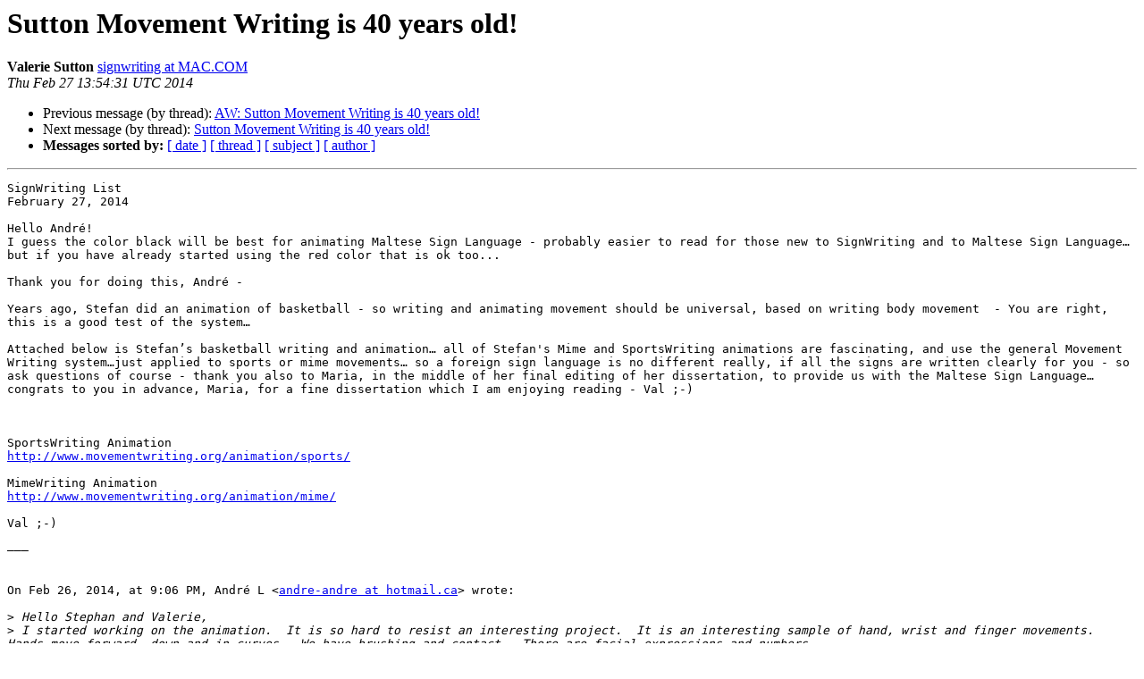

--- FILE ---
content_type: text/html
request_url: https://listserv.linguistlist.org/pipermail/sw-l/2014-February/060025.html
body_size: 2220
content:
<!DOCTYPE HTML PUBLIC "-//W3C//DTD HTML 4.01 Transitional//EN">
<HTML>
 <HEAD>
   <TITLE> Sutton Movement Writing is 40 years old!
   </TITLE>
   <LINK REL="Index" HREF="index.html" >
   <LINK REL="made" HREF="mailto:sw-l%40listserv.linguistlist.org?Subject=Re%3A%20Sutton%20Movement%20Writing%20is%2040%20years%20old%21&In-Reply-To=%3CTHU.27.FEB.2014.055431.0800.SWL%40LISTSERV.VALENCIACOLLEGE.EDU%3E">
   <META NAME="robots" CONTENT="index,nofollow">
   <style type="text/css">
       pre {
           white-space: pre-wrap;       /* css-2.1, curent FF, Opera, Safari */
           }
   </style>
   <META http-equiv="Content-Type" content="text/html; charset=us-ascii">
   <LINK REL="Previous"  HREF="060024.html">
   <LINK REL="Next"  HREF="060027.html">
 </HEAD>
 <BODY BGCOLOR="#ffffff">
   <H1>Sutton Movement Writing is 40 years old!</H1>
    <B>Valerie Sutton</B> 
    <A HREF="mailto:sw-l%40listserv.linguistlist.org?Subject=Re%3A%20Sutton%20Movement%20Writing%20is%2040%20years%20old%21&In-Reply-To=%3CTHU.27.FEB.2014.055431.0800.SWL%40LISTSERV.VALENCIACOLLEGE.EDU%3E"
       TITLE="Sutton Movement Writing is 40 years old!">signwriting at MAC.COM
       </A><BR>
    <I>Thu Feb 27 13:54:31 UTC 2014</I>
    <P><UL>
        <LI>Previous message (by thread): <A HREF="060024.html">AW: Sutton Movement Writing is 40 years old!
</A></li>
        <LI>Next message (by thread): <A HREF="060027.html">Sutton Movement Writing is 40 years old!
</A></li>
         <LI> <B>Messages sorted by:</B> 
              <a href="date.html#60025">[ date ]</a>
              <a href="thread.html#60025">[ thread ]</a>
              <a href="subject.html#60025">[ subject ]</a>
              <a href="author.html#60025">[ author ]</a>
         </LI>
       </UL>
    <HR>  
<!--beginarticle-->
<PRE>SignWriting List
February 27, 2014

Hello Andr&#233;!
I guess the color black will be best for animating Maltese Sign Language - probably easier to read for those new to SignWriting and to Maltese Sign Language&#8230;but if you have already started using the red color that is ok too...

Thank you for doing this, Andr&#233; -

Years ago, Stefan did an animation of basketball - so writing and animating movement should be universal, based on writing body movement  - You are right, this is a good test of the system&#8230;

Attached below is Stefan&#8217;s basketball writing and animation&#8230; all of Stefan's Mime and SportsWriting animations are fascinating, and use the general Movement Writing system&#8230;just applied to sports or mime movements&#8230; so a foreign sign language is no different really, if all the signs are written clearly for you - so ask questions of course - thank you also to Maria, in the middle of her final editing of her dissertation, to provide us with the Maltese Sign Language&#8230;congrats to you in advance, Maria, for a fine dissertation which I am enjoying reading - Val ;-)



SportsWriting Animation
<A HREF="http://www.movementwriting.org/animation/sports/">http://www.movementwriting.org/animation/sports/</A>

MimeWriting Animation
<A HREF="http://www.movementwriting.org/animation/mime/">http://www.movementwriting.org/animation/mime/</A>

Val ;-)

&#8212;&#8212;&#8212;


On Feb 26, 2014, at 9:06 PM, Andr&#233; L &lt;<A HREF="http://listserv.linguistlist.org/mailman/listinfo/sw-l">andre-andre at hotmail.ca</A>&gt; wrote:

&gt;<i> Hello Stephan and Valerie,
</I>&gt;<i> I started working on the animation.  It is so hard to resist an interesting project.  It is an interesting sample of hand, wrist and finger movements.  Hands move forward, down and in curves.  We have brushing and contact.  There are facial expressions and numbers.  
</I>&gt;<i>  
</I>&gt;<i> Valerie, which color do you prefer black or the orange of your sample?
</I>&gt;<i>  
</I>&gt;<i> Thank you Stephan for your sample.  I will use it as a basis.
</I>&gt;<i>  
</I>&gt;<i> Stay in touch, it should be interesting!  If a Canadian can animate a malta sign language using Sutton SignWriting system, it shows the universality of the system.
</I>&gt;<i>  
</I>&gt;<i> Andr&#233; Lemyre
</I>
________________________________________________


SIGNWRITING LIST INFORMATION

Valerie Sutton
SignWriting List moderator
<A HREF="http://listserv.linguistlist.org/mailman/listinfo/sw-l">sutton at signwriting.org</A>

Post Messages to the SignWriting List:
<A HREF="http://listserv.linguistlist.org/mailman/listinfo/sw-l">sw-l at listserv.valenciacollege.edu</A>

SignWriting List Archives &amp; Home Page
<A HREF="http://www.signwriting.org/forums/swlist">http://www.signwriting.org/forums/swlist</A>

Join, Leave or Change How You Receive SW List Messages
<A HREF="http://listserv.valenciacollege.edu/cgi-bin/wa?SUBED1=SW-L&amp;A=1">http://listserv.valenciacollege.edu/cgi-bin/wa?SUBED1=SW-L&amp;A=1</A>
-------------- next part --------------
An HTML attachment was scrubbed...
URL: &lt;<A HREF="http://listserv.linguistlist.org/pipermail/sw-l/attachments/20140227/b36c89cb/attachment.htm">http://listserv.linguistlist.org/pipermail/sw-l/attachments/20140227/b36c89cb/attachment.htm</A>&gt;
-------------- next part --------------
A non-text attachment was scrubbed...
Name: basketball.gif
Type: image/gif
Size: 39747 bytes
Desc: not available
URL: &lt;<A HREF="http://listserv.linguistlist.org/pipermail/sw-l/attachments/20140227/b36c89cb/attachment.gif">http://listserv.linguistlist.org/pipermail/sw-l/attachments/20140227/b36c89cb/attachment.gif</A>&gt;
</PRE>

<!--endarticle-->
    <HR>
    <P><UL>
        <!--threads-->
	<LI>Previous message (by thread): <A HREF="060024.html">AW: Sutton Movement Writing is 40 years old!
</A></li>
	<LI>Next message (by thread): <A HREF="060027.html">Sutton Movement Writing is 40 years old!
</A></li>
         <LI> <B>Messages sorted by:</B> 
              <a href="date.html#60025">[ date ]</a>
              <a href="thread.html#60025">[ thread ]</a>
              <a href="subject.html#60025">[ subject ]</a>
              <a href="author.html#60025">[ author ]</a>
         </LI>
       </UL>

<hr>
<a href="http://listserv.linguistlist.org/mailman/listinfo/sw-l">More information about the Sw-l
mailing list</a><br>
</body></html>
